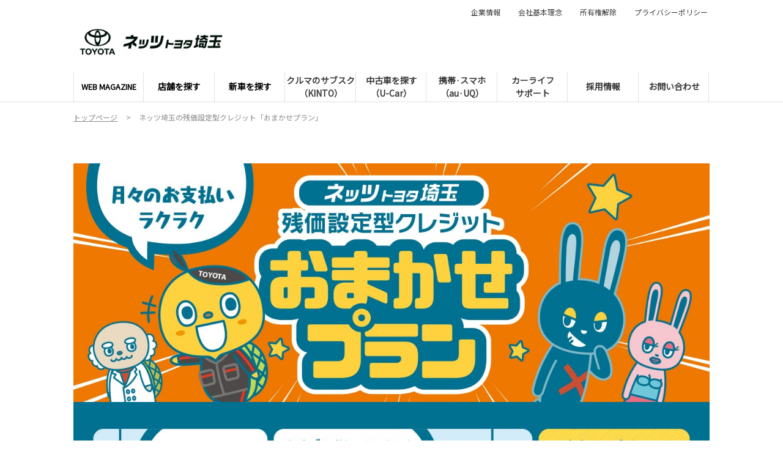

--- FILE ---
content_type: text/html; charset=UTF-8
request_url: https://saitama.netz-toyota-dealer.jp/omakase-plan
body_size: 8229
content:
<!DOCTYPE html>
<html lang="ja" class="theme-all">
<head>

	<meta charset="UTF-8">
	<meta http-equiv="X-UA-Compatible" content="IE=Edge">
	<meta name="viewport" content="width=device-width,initial-scale=1.0,minimum-scale=1.0,maximum-scale=1.0,user-scalable=no">
	<meta name="format-detection" content="telephone=no">
	<title>ネッツ埼玉の残価設定型クレジット「おまかせプラン」 | ネッツトヨタ埼玉</title>
	<meta name="keywords" content="ネッツトヨタ埼玉,残価設定型クレジット,月々のお支払い" />
	<meta name="description" content="ネッツ埼玉の残価設定型クレジット「おまかせプラン」なら月々のお支払いがラクになる！" />

	<meta property="og:title" content="ネッツ埼玉の残価設定型クレジット「おまかせプラン」 | ネッツトヨタ埼玉" />
	<meta property="og:url" content="https://saitama.netz-toyota-dealer.jp/omakase-plan" />
	<meta property="og:image" content="https://saitama.netz-toyota-dealer.jp/file/cms/43402/2891677/image.png" />
	<meta property="og:description" content="ネッツ埼玉の残価設定型クレジット「おまかせプラン」なら月々のお支払いがラクになる！" />
	<meta property="og:site_name" content="ネッツトヨタ埼玉株式会社" />
	<meta property="og:locale" content="ja_JP" />
	<meta property="og:type" content="website" />
	
	<link rel="shortcut icon" type="image/vnd.microsoft.icon" href="/file/cms/43402/2514574/image.jpg" />
	<link rel="apple-touch-icon" sizes="180x180" href="">
	<link rel="apple-touch-icon-precomposed" href="">
	<!-- android用 -->
	<link rel="icon"" href="">



	
		
	<script data-envid="production" data-host="saitama.netz-toyota-dealer.jp" data-check="" ></script>
		<script language="JavaScript">/* mapmaster api */</script>
		

	<link rel="stylesheet" href="/assets/a/main.css?ver=20250912">
	<link href='https://fonts.googleapis.com/css?family=Noto+Sans+JP&display=swap' rel='stylesheet' type='text/css'>
<style type="text/css">
	<!--
	.content {
			}
-->
</style>
<script type="text/javascript" src="/assets/a/main.js?ver=20250912"></script>
<style type="text/css">  
	.errormessage {
		font-size: 11px;
		border: 1px #2c9e56 solid;
		line-height: 1.5;
		color: #3c3c3c;
		background-color: #e8fff2;
		margin: 20px 80px 20px 80px;
		padding: 10px;
		font-family: "メイリオ", Meiryo, "ヒラギノ角ゴ Pro W3", "HIragino Kaku Gothic Pro W3", "HIragino Kaku Gothic Pro", Osaka, "ＭＳ Ｐゴシック", "MS P Gothic", sans-serif;
		word-wrap: break-word;
	}
	.vardump {
		font-size: 12px;
		border: 1px #ff9797 solid;
		line-height: 1.2;
		background-color: #edf9f8;
		border: 1px solid #3d83bb;
		margin: 20px 80px 20px 80px;
		padding: 10px;
		font-family: "メイリオ", Meiryo, "ヒラギノ角ゴ Pro W3", "HIragino Kaku Gothic Pro W3", "HIragino Kaku Gothic Pro", Osaka, "ＭＳ Ｐゴシック", "MS P Gothic", sans-serif;
		word-wrap: break-word;
	}
</style>


<script class="form-key "></script>


<script>
  var _ga_id_list = "UA-133857624-1";
</script>


  <!-- 計測タグ管理で登録されたタグ -->
  <!-- Global site tag (gtag.js) - Google Ads: 701331997 -->
<script async src="https://www.googletagmanager.com/gtag/js?id=AW-701331997"></script>
<script>
  window.dataLayer = window.dataLayer || [];
  function gtag(){dataLayer.push(arguments);}
  gtag('js', new Date());

  gtag('config', 'AW-701331997');
</script>


<script async src="https://s.yimg.jp/images/listing/tool/cv/ytag.js"></script>
<script>
window.yjDataLayer = window.yjDataLayer || [];
function ytag() { yjDataLayer.push(arguments); }
</script>

<meta name="facebook-domain-verification" content="aadz8wvx64kq65qzp60njjw6qdu8iq" />

<!-- Facebook Pixel Code -->
<script>
!function(f,b,e,v,n,t,s)
{if(f.fbq)return;n=f.fbq=function(){n.callMethod?
n.callMethod.apply(n,arguments):n.queue.push(arguments)};
if(!f._fbq)f._fbq=n;n.push=n;n.loaded=!0;n.version='2.0';
n.queue=[];t=b.createElement(e);t.async=!0;
t.src=v;s=b.getElementsByTagName(e)[0];
s.parentNode.insertBefore(t,s)}(window, document,'script',
'https://connect.facebook.net/en_US/fbevents.js');
fbq('init', '405740954367371');
fbq('track', 'PageView');
</script>
<noscript><img height="1" width="1" style="display:none"
src="https://www.facebook.com/tr?id=405740954367371&ev=PageView&noscript=1"
/></noscript>
<!-- End Facebook Pixel Code -->

<!-- Google Tag Manager -->
<script>(function(w,d,s,l,i){w[l]=w[l]||[];w[l].push({'gtm.start':
new Date().getTime(),event:'gtm.js'});var f=d.getElementsByTagName(s)[0],
j=d.createElement(s),dl=l!='dataLayer'?'&l='+l:'';j.async=true;j.src=
'https://www.googletagmanager.com/gtm.js?id='+i+dl;f.parentNode.insertBefore(j,f);
})(window,document,'script','dataLayer','GTM-PFPK9248');</script>
<!-- End Google Tag Manager -->
  <!-- ページ設定で登録されたタグ -->
  
  <!-- フォーム設定で登録されたタグ -->
  

  
  <script language="JavaScript" type="text/javascript" src="//onetag.tws.toyota.jp/onetag/head"></script>

  
  <!-- Google tag (gtag.js) -->
  <script async src="https://www.googletagmanager.com/gtag/js?id=UA-133857624-1"></script>
  <script>
    window.dataLayer = window.dataLayer || [];
    function gtag(){dataLayer.push(arguments);}
    gtag('js', new Date());
   gtag('config', 'UA-133857624-1');
    
  </script>
  <!-- Google tag (gtag.js) END-->
</head>

<body class="theme-1 bg-color-1 txt-color-5 fontfamily-id-1 43402-content" data-backtotop="3:0" data-backtotopfile=":">
	<div id="fb-root"></div>
	<div id="size-detect"></div>
	<div id="wrapper" class="wrapper">
					<header class="theme-1 fontfamily-id-1">

	<svg xmlns="http://www.w3.org/2000/svg" id="svg-set" class="svg-set">
		<symbol id="arrow-down" viewBox="0 0 11.316 7.062">
	    <path fill-rule="evenodd" d="M11.657,2.000 L6.000,7.657 L4.586,6.243 L4.586,6.243 L0.343,2.000 L1.757,0.586 L6.000,4.828 L10.243,0.586 L11.657,2.000 Z"/>
	  </symbol>

	</svg>
	<svg xmlns="http://www.w3.org/2000/svg" id="svg-set-plus" class="svg-set">
		<symbol id="plus" viewBox="0 0 12 12">
			<path d="M-1612,753v-5h-5v-2h5v-5h2v5h5v2h-5v5Z" transform="translate(1617 -741)"/>
		</symbol>
		<symbol id="minus" viewBox="0 0 12 2">
			<rect width="12" height="2"/>
		</symbol>
	</svg>

	<div id="header-container" class="chanel_n header-container  key-color-4-bg-1" 
		data-headergradientcolor="">
		<div class="header-border  key-color-4-text-5">

		</div>
		<div class="header-inner ">

			<div class="header-top">

				<div class="header-logo header-logo-position-1">
					<script>var header_data_test = {"main_area":{"position_id":1,"image":5214319,"image2":null},"sub_area":{"position_id":1,"type":"tel","image":{"image":0,"link":[]},"tel":[{"title":"","tel":""},{"title":"","tel":""}],"sp_tel_display_flg":0},"link":{"position_id":3,"item":[{"title":"\u4f01\u696d\u60c5\u5831","link":{"type":101,"unit_inserted_at":"","parameter":"","ga_action":"","ga_label":"","client_page_id":128466}},{"title":"\u4f1a\u793e\u57fa\u672c\u7406\u5ff5","link":{"type":101,"unit_inserted_at":"","parameter":"","ga_category":"","ga_action":"","ga_label":"","client_page_id":766107}},{"title":"\u6240\u6709\u6a29\u89e3\u9664","link":{"type":101,"unit_inserted_at":"","parameter":"","ga_action":"","ga_label":"","client_page_id":128463}},{"title":"\u30d7\u30e9\u30a4\u30d0\u30b7\u30fc\u30dd\u30ea\u30b7\u30fc","link":{"type":101,"unit_inserted_at":"","parameter":"","ga_action":"","ga_label":"","client_page_id":128464}}]},"menu":{"menu_notation":0},"globalnavi":{"version":1},"brand_logo":{"display_flg":0}};</script>
					<!-- ネッツ系 -->
																						
										<div class="header-logo-item header-logo-item-company">
													<a href="/"><img src="/file/cms/43402/5214319/image.png" alt="ns-ogp-image"></a>
											</div>
					<div class="header-logo-item header-logo-item-left-navi">
													<a href="/"><img src="/file/cms/43402/5214319/image.png" alt="ns-ogp-image"></a>
											</div>
				</div>





									<!-- $shop_tel_flg == 0 -->
					<!-- 店舗番号非表示（既存処理）-->
										<div data-clone="#header-sub-image-bottom,#header-sub-image-bottom-sp" class="header-sub-image header-sub-image-top header-sub-image-position-1 tel_icon--hide">
																		<div data-clone="#header-tel-modal"  class="header-tel">
																														<a data-galabel="サイトトップ_ヘッダー（）" href="tel:" class="header-tel-inner  key-color-1-bg-26  key-color-6-text-3">
															</a>
						
												</div>
																	</div>








				


								<div class="header-nav-button ">
					<div class="header-nav-button-inner">
						<div class="hover-button header-nav-button-item header-nav-button-item-0  key-color-2-bg-3" href="#"></div>
						<div class="hover-button header-nav-button-item header-nav-button-item-1  key-color-2-bg-3" href="#"></div>
						<div class="hover-button header-nav-button-item header-nav-button-item-2  key-color-2-bg-3" href="#"></div>
					</div>
									</div>
			</div>
						<!-- $version == 1 -->
			<!-- グロナビ　現行デザイン（２階層）-->
			<div class="header-bottom  key-color-4-text-5  version-1">
				<div class="header-bottom-inner">
					<nav class="header-global-nav">
						<ul>
							
														<li class="header-global-nav-item ">

								<a data-mouseenter="" class="hover-button clicktag  key-color-4-text-5"  href="https://nspark.jp/" target="_blank">

								<span class="header-global-nav-item-inner"><span class="header-global-nav-item-hover-item "></span><span class="header-global-nav-item-current-arrow "></span><span style="color:#000000;"><span style="font-size:90%;">WEB MAGAZINE</span></span><span class="hover-button header-global-nav-item-arrow  key-color-2-bg-3"><svg viewBox="0 0 11.316 7.062"><use xlink:href="#arrow-down"></use></svg></span></span><span class="header-global-nav-item-hover-item "></span></a>
								<div class="header-global-nav-item-child   key-color-4-bg-1">
									<div class="header-global-nav-item-child-container ">

										<div class="header-global-nav-item-child-border  key-color-4-text-5"></div>
										<div class="header-global-nav-item-child-inner ">

											<div class="header-global-nav-item-child-title  key-color-6-text-3">
												<span style="color:#000000;"><span style="font-size:90%;">WEB MAGAZINE</span></span>											</div>
											<div class="header-global-nav-item-child-list">
																								<div class="header-global-nav-item-child-item">
													<a class="hover-button  key-color-4-text-5 "  href="" target="_self">ネッツトヨタ埼玉がお送りする楽しいコンテンツ満載のWEBマガジン！旬な話題やおトクな情報をお届けします！</a>
												</div>
																							</div>
										</div>
									</div>

								</div>
								
								<span class="header-global-nav-item-border  key-color-4-text-5"></span>
							</li>
														
														<li class="header-global-nav-item ">

								<a data-mouseenter="" class="hover-button clicktag  key-color-4-text-5"  href="/shoplist" target="_self">

								<span class="header-global-nav-item-inner"><span class="header-global-nav-item-hover-item "></span><span class="header-global-nav-item-current-arrow "></span><span style="color:#000000;">店舗を探す</span><span class="hover-button header-global-nav-item-arrow  key-color-2-bg-3"><svg viewBox="0 0 11.316 7.062"><use xlink:href="#arrow-down"></use></svg></span></span><span class="header-global-nav-item-hover-item "></span></a>
								<div class="header-global-nav-item-child   key-color-4-bg-1">
									<div class="header-global-nav-item-child-container ">

										<div class="header-global-nav-item-child-border  key-color-4-text-5"></div>
										<div class="header-global-nav-item-child-inner ">

											<div class="header-global-nav-item-child-title  key-color-6-text-3">
												<span style="color:#000000;">店舗を探す</span>											</div>
											<div class="header-global-nav-item-child-list">
																								<div class="header-global-nav-item-child-item">
													<a class="hover-button  key-color-4-text-5 clicktag"  href="/shoplist/40" target="_self">新都心店</a>
												</div>
																								<div class="header-global-nav-item-child-item">
													<a class="hover-button  key-color-4-text-5 clicktag"  href="/shoplist/21" target="_self">大成店</a>
												</div>
																								<div class="header-global-nav-item-child-item">
													<a class="hover-button  key-color-4-text-5 clicktag"  href="/shoplist/65" target="_self">川口青木店</a>
												</div>
																								<div class="header-global-nav-item-child-item">
													<a class="hover-button  key-color-4-text-5 clicktag"  href="/shoplist/53" target="_self">川口坂下店</a>
												</div>
																								<div class="header-global-nav-item-child-item">
													<a class="hover-button  key-color-4-text-5 clicktag"  href="/shoplist/59" target="_self">戸田美女木店／ダイハツ戸田美女木</a>
												</div>
																								<div class="header-global-nav-item-child-item">
													<a class="hover-button  key-color-4-text-5 clicktag"  href="/shoplist/56" target="_self">浦和店</a>
												</div>
																								<div class="header-global-nav-item-child-item">
													<a class="hover-button  key-color-4-text-5 clicktag"  href="/shoplist/45" target="_self">東大宮バイパス店</a>
												</div>
																								<div class="header-global-nav-item-child-item">
													<a class="hover-button  key-color-4-text-5 clicktag"  href="/shoplist/42" target="_self">与野本町店</a>
												</div>
																								<div class="header-global-nav-item-child-item">
													<a class="hover-button  key-color-4-text-5 clicktag"  href="/shoplist/64" target="_self">草加店</a>
												</div>
																								<div class="header-global-nav-item-child-item">
													<a class="hover-button  key-color-4-text-5 clicktag"  href="/shoplist/63" target="_self">八潮店</a>
												</div>
																								<div class="header-global-nav-item-child-item">
													<a class="hover-button  key-color-4-text-5 clicktag"  href="/shoplist/60" target="_self">新三郷店</a>
												</div>
																								<div class="header-global-nav-item-child-item">
													<a class="hover-button  key-color-4-text-5 clicktag"  href="/shoplist/52" target="_self">越谷北店</a>
												</div>
																								<div class="header-global-nav-item-child-item">
													<a class="hover-button  key-color-4-text-5 clicktag"  href="/shoplist/66" target="_self">イオンレイクタウン店</a>
												</div>
																								<div class="header-global-nav-item-child-item">
													<a class="hover-button  key-color-4-text-5 clicktag"  href="/shoplist/57" target="_self">春日部店</a>
												</div>
																								<div class="header-global-nav-item-child-item">
													<a class="hover-button  key-color-4-text-5 clicktag"  href="/shoplist/61" target="_self">久喜インター店</a>
												</div>
																								<div class="header-global-nav-item-child-item">
													<a class="hover-button  key-color-4-text-5 clicktag"  href="/shoplist/34" target="_self">羽生店</a>
												</div>
																								<div class="header-global-nav-item-child-item">
													<a class="hover-button  key-color-4-text-5 clicktag"  href="/shoplist/38" target="_self">川越店</a>
												</div>
																								<div class="header-global-nav-item-child-item">
													<a class="hover-button  key-color-4-text-5 clicktag"  href="/shoplist/23" target="_self">霞ヶ関店</a>
												</div>
																								<div class="header-global-nav-item-child-item">
													<a class="hover-button  key-color-4-text-5 clicktag"  href="/shoplist/41" target="_self">狭山台店</a>
												</div>
																								<div class="header-global-nav-item-child-item">
													<a class="hover-button  key-color-4-text-5 clicktag"  href="/shoplist/30" target="_self">狭山店</a>
												</div>
																								<div class="header-global-nav-item-child-item">
													<a class="hover-button  key-color-4-text-5 clicktag"  href="/shoplist/36" target="_self">鶴ヶ島店</a>
												</div>
																								<div class="header-global-nav-item-child-item">
													<a class="hover-button  key-color-4-text-5 clicktag"  href="/shoplist/33" target="_self">朝霞泉水店</a>
												</div>
																								<div class="header-global-nav-item-child-item">
													<a class="hover-button  key-color-4-text-5 clicktag"  href="/shoplist/44" target="_self">新座店</a>
												</div>
																								<div class="header-global-nav-item-child-item">
													<a class="hover-button  key-color-4-text-5 clicktag"  href="/shoplist/50" target="_self">みずほ台店</a>
												</div>
																								<div class="header-global-nav-item-child-item">
													<a class="hover-button  key-color-4-text-5 clicktag"  href="/shoplist/31" target="_self">富士見店</a>
												</div>
																								<div class="header-global-nav-item-child-item">
													<a class="hover-button  key-color-4-text-5 clicktag"  href="/shoplist/28" target="_self">東松山店</a>
												</div>
																								<div class="header-global-nav-item-child-item">
													<a class="hover-button  key-color-4-text-5 clicktag"  href="/shoplist/46" target="_self">藤沢店</a>
												</div>
																								<div class="header-global-nav-item-child-item">
													<a class="hover-button  key-color-4-text-5 clicktag"  href="/shoplist/22" target="_self">熊谷店</a>
												</div>
																								<div class="header-global-nav-item-child-item">
													<a class="hover-button  key-color-4-text-5 clicktag"  href="/shoplist/26" target="_self">所沢店</a>
												</div>
																								<div class="header-global-nav-item-child-item">
													<a class="hover-button  key-color-4-text-5 clicktag"  href="/shoplist/54" target="_self">行田吹上店</a>
												</div>
																								<div class="header-global-nav-item-child-item">
													<a class="hover-button  key-color-4-text-5 clicktag"  href="/shoplist/43" target="_self">行田向町店</a>
												</div>
																								<div class="header-global-nav-item-child-item">
													<a class="hover-button  key-color-4-text-5 clicktag"  href="/shoplist/27" target="_self">秩父店</a>
												</div>
																								<div class="header-global-nav-item-child-item">
													<a class="hover-button  key-color-4-text-5 clicktag"  href="/shoplist/29" target="_self">上尾店</a>
												</div>
																								<div class="header-global-nav-item-child-item">
													<a class="hover-button  key-color-4-text-5 clicktag"  href="/shoplist/25" target="_self">桶川店</a>
												</div>
																								<div class="header-global-nav-item-child-item">
													<a class="hover-button  key-color-4-text-5 clicktag"  href="/shoplist/35" target="_self">上柴店</a>
												</div>
																								<div class="header-global-nav-item-child-item">
													<a class="hover-button  key-color-4-text-5 clicktag"  href="/shoplist/32" target="_self">本庄店</a>
												</div>
																								<div class="header-global-nav-item-child-item">
													<a class="hover-button  key-color-4-text-5 clicktag"  href="/shoplist/70" target="_self">北本マイカーセンター</a>
												</div>
																								<div class="header-global-nav-item-child-item">
													<a class="hover-button  key-color-4-text-5 clicktag"  href="/shoplist/71" target="_self">鶴ヶ島マイカーセンター</a>
												</div>
																								<div class="header-global-nav-item-child-item">
													<a class="hover-button  key-color-4-text-5 clicktag"  href="/shoplist/72" target="_self">熊谷マイカーセンター</a>
												</div>
																								<div class="header-global-nav-item-child-item">
													<a class="hover-button  key-color-4-text-5 clicktag"  href="/shoplist/73" target="_self">富士見マイカーセンター</a>
												</div>
																								<div class="header-global-nav-item-child-item">
													<a class="hover-button  key-color-4-text-5 clicktag"  href="/shoplist/74" target="_self">新三郷マイカーセンター</a>
												</div>
																								<div class="header-global-nav-item-child-item">
													<a class="hover-button  key-color-4-text-5 clicktag"  href="/shoplist/75" target="_self">春日部マイカーセンター</a>
												</div>
																								<div class="header-global-nav-item-child-item">
													<a class="hover-button  key-color-4-text-5 clicktag"  href="/shoplist/85" target="_self">ａｕショップ北本</a>
												</div>
																								<div class="header-global-nav-item-child-item">
													<a class="hover-button  key-color-4-text-5 clicktag"  href="/shoplist/lexus_ageo" target="_self">レクサス上尾</a>
												</div>
																							</div>
										</div>
									</div>

								</div>
								
								<span class="header-global-nav-item-border  key-color-4-text-5"></span>
							</li>
														
														<li class="header-global-nav-item ">

								<a data-mouseenter="" class="hover-button clicktag  key-color-4-text-5"  href="/lineup" target="_self">

								<span class="header-global-nav-item-inner"><span class="header-global-nav-item-hover-item "></span><span class="header-global-nav-item-current-arrow "></span><span style="color:#000000;">新車を探す</span><span class="hover-button header-global-nav-item-arrow  key-color-2-bg-3"><svg viewBox="0 0 11.316 7.062"><use xlink:href="#arrow-down"></use></svg></span></span><span class="header-global-nav-item-hover-item "></span></a>
								<div class="header-global-nav-item-child   key-color-4-bg-1">
									<div class="header-global-nav-item-child-container ">

										<div class="header-global-nav-item-child-border  key-color-4-text-5"></div>
										<div class="header-global-nav-item-child-inner ">

											<div class="header-global-nav-item-child-title  key-color-6-text-3">
												<span style="color:#000000;">新車を探す</span>											</div>
											<div class="header-global-nav-item-child-list">
																								<div class="header-global-nav-item-child-item">
													<a class="hover-button  key-color-4-text-5 clicktag"  href="/lineup/aqua" target="_self">アクア</a>
												</div>
																								<div class="header-global-nav-item-child-item">
													<a class="hover-button  key-color-4-text-5 clicktag"  href="https://saitama.netz-toyota-dealer.jp/lineup/alphard" target="_self">アルファード&nbsp;</a>
												</div>
																								<div class="header-global-nav-item-child-item">
													<a class="hover-button  key-color-4-text-5 clicktag"  href="https://saitama.netz-toyota-dealer.jp/lineup/vellfire" target="_self">ヴェルファイア</a>
												</div>
																								<div class="header-global-nav-item-child-item">
													<a class="hover-button  key-color-4-text-5 clicktag"  href="/lineup/voxy" target="_self">ヴォクシー</a>
												</div>
																								<div class="header-global-nav-item-child-item">
													<a class="hover-button  key-color-4-text-5 clicktag"  href="/lineup/corolla" target="_self">カローラ</a>
												</div>
																								<div class="header-global-nav-item-child-item">
													<a class="hover-button  key-color-4-text-5 clicktag"  href="/lineup/corollacross" target="_self">カローラ クロス</a>
												</div>
																								<div class="header-global-nav-item-child-item">
													<a class="hover-button  key-color-4-text-5 clicktag"  href="/lineup/corollasport" target="_self">カローラ スポーツ</a>
												</div>
																								<div class="header-global-nav-item-child-item">
													<a class="hover-button  key-color-4-text-5 clicktag"  href="/lineup/corollatouring" target="_self">カローラ ツーリング</a>
												</div>
																								<div class="header-global-nav-item-child-item">
													<a class="hover-button  key-color-4-text-5 clicktag"  href="/lineup/crown" target="_self">クラウン</a>
												</div>
																								<div class="header-global-nav-item-child-item">
													<a class="hover-button  key-color-4-text-5 clicktag"  href="/lineup/crownestate" target="_self">クラウン（エステート）</a>
												</div>
																								<div class="header-global-nav-item-child-item">
													<a class="hover-button  key-color-4-text-5 clicktag"  href="/lineup/crowncrossover" target="_self">クラウン（クロスオーバー）</a>
												</div>
																								<div class="header-global-nav-item-child-item">
													<a class="hover-button  key-color-4-text-5 clicktag"  href="/lineup/crownsport" target="_self">クラウン（スポーツ）</a>
												</div>
																								<div class="header-global-nav-item-child-item">
													<a class="hover-button  key-color-4-text-5 clicktag"  href="/lineup/copen" target="_self">コペンGR SPORT</a>
												</div>
																								<div class="header-global-nav-item-child-item">
													<a class="hover-button  key-color-4-text-5 clicktag"  href="/lineup/sienta" target="_self">シエンタ</a>
												</div>
																								<div class="header-global-nav-item-child-item">
													<a class="hover-button  key-color-4-text-5 clicktag"  href="/lineup/supra" target="_self">スープラ</a>
												</div>
																								<div class="header-global-nav-item-child-item">
													<a class="hover-button  key-color-4-text-5 clicktag"  href="/lineup/noah" target="_self">ノア</a>
												</div>
																								<div class="header-global-nav-item-child-item">
													<a class="hover-button  key-color-4-text-5 clicktag"  href="/lineup/hiacevan" target="_self">ハイエース バン</a>
												</div>
																								<div class="header-global-nav-item-child-item">
													<a class="hover-button  key-color-4-text-5 clicktag"  href="/lineup/hiacewagon" target="_self">ハイエース ワゴン</a>
												</div>
																								<div class="header-global-nav-item-child-item">
													<a class="hover-button  key-color-4-text-5 clicktag"  href="/lineup/hilux" target="_self">ハイラックス</a>
												</div>
																								<div class="header-global-nav-item-child-item">
													<a class="hover-button  key-color-4-text-5 clicktag"  href="/lineup/harrier" target="_self">ハリアー</a>
												</div>
																								<div class="header-global-nav-item-child-item">
													<a class="hover-button  key-color-4-text-5 clicktag"  href="/lineup/pixisepoch" target="_self">ピクシス エポック</a>
												</div>
																								<div class="header-global-nav-item-child-item">
													<a class="hover-button  key-color-4-text-5 clicktag"  href="/lineup/pixistruck" target="_self">ピクシス トラック</a>
												</div>
																								<div class="header-global-nav-item-child-item">
													<a class="hover-button  key-color-4-text-5 clicktag"  href="/lineup/pixisvan" target="_self">ピクシス バン</a>
												</div>
																								<div class="header-global-nav-item-child-item">
													<a class="hover-button  key-color-4-text-5 clicktag"  href="/lineup/prius" target="_self">プリウス</a>
												</div>
																								<div class="header-global-nav-item-child-item">
													<a class="hover-button  key-color-4-text-5 clicktag"  href="/lineup/probox" target="_self">プロボックス</a>
												</div>
																								<div class="header-global-nav-item-child-item">
													<a class="hover-button  key-color-4-text-5 clicktag"  href="/lineup/yaris" target="_self">ヤリス</a>
												</div>
																								<div class="header-global-nav-item-child-item">
													<a class="hover-button  key-color-4-text-5 clicktag"  href="/lineup/yariscross" target="_self">ヤリス クロス</a>
												</div>
																								<div class="header-global-nav-item-child-item">
													<a class="hover-button  key-color-4-text-5 clicktag"  href="/lineup/raize" target="_self">ライズ</a>
												</div>
																								<div class="header-global-nav-item-child-item">
													<a class="hover-button  key-color-4-text-5 clicktag"  href="/lineup/landcruiser70" target="_self">ランドクルーザー&quot;70&quot;</a>
												</div>
																								<div class="header-global-nav-item-child-item">
													<a class="hover-button  key-color-4-text-5 clicktag"  href="/lineup/landcruiser250" target="_self">ランドクルーザー&quot;250&quot;</a>
												</div>
																								<div class="header-global-nav-item-child-item">
													<a class="hover-button  key-color-4-text-5 clicktag"  href="/lineup/landcruiser300" target="_self">ランドクルーザー&quot;300&quot;</a>
												</div>
																								<div class="header-global-nav-item-child-item">
													<a class="hover-button  key-color-4-text-5 clicktag"  href="/lineup/roomy" target="_self">ルーミー</a>
												</div>
																								<div class="header-global-nav-item-child-item">
													<a class="hover-button  key-color-4-text-5 clicktag"  href="/lineup/bz4x" target="_self">bZ4X</a>
												</div>
																								<div class="header-global-nav-item-child-item">
													<a class="hover-button  key-color-4-text-5 clicktag"  href="/lineup/grcorolla" target="_self">GRカローラ</a>
												</div>
																								<div class="header-global-nav-item-child-item">
													<a class="hover-button  key-color-4-text-5 clicktag"  href="/lineup/gryaris" target="_self">GRヤリス</a>
												</div>
																								<div class="header-global-nav-item-child-item">
													<a class="hover-button  key-color-4-text-5 clicktag"  href="/lineup/gr86" target="_self">GR86</a>
												</div>
																								<div class="header-global-nav-item-child-item">
													<a class="hover-button  key-color-4-text-5 clicktag"  href="/lineup/mirai" target="_self">MIRAI&nbsp;</a>
												</div>
																								<div class="header-global-nav-item-child-item">
													<a class="hover-button  key-color-4-text-5 clicktag"  href="/lineup/rav4" target="_self">RAV4</a>
												</div>
																							</div>
										</div>
									</div>

								</div>
								
								<span class="header-global-nav-item-border  key-color-4-text-5"></span>
							</li>
														
														<li class="header-global-nav-item ">

								<a data-mouseenter="" class="hover-button clicktag  key-color-4-text-5"  href="https://kinto-jp.com/customer/landing/dealer?code=43402&lat=35.92531987303653&lng=139.6149748275603" target="_blank">

								<span class="header-global-nav-item-inner"><span class="header-global-nav-item-hover-item "></span><span class="header-global-nav-item-current-arrow "></span><span style="font-size:100%;">クルマのサブスク<br />
（KINTO）</span><span class="hover-button header-global-nav-item-arrow  key-color-2-bg-3"><svg viewBox="0 0 11.316 7.062"><use xlink:href="#arrow-down"></use></svg></span></span><span class="header-global-nav-item-hover-item "></span></a>
								<div class="header-global-nav-item-child   key-color-4-bg-1">
									<div class="header-global-nav-item-child-container ">

										<div class="header-global-nav-item-child-border  key-color-4-text-5"></div>
										<div class="header-global-nav-item-child-inner ">

											<div class="header-global-nav-item-child-title  key-color-6-text-3">
												<span style="font-size:100%;">クルマのサブスク<br />
（KINTO）</span>											</div>
											<div class="header-global-nav-item-child-list">
																							</div>
										</div>
									</div>

								</div>
								
								<span class="header-global-nav-item-border  key-color-4-text-5"></span>
							</li>
														
														<li class="header-global-nav-item ">

								<a data-mouseenter="" class="hover-button clicktag  key-color-4-text-5"  href="/u-car" target="_self">

								<span class="header-global-nav-item-inner"><span class="header-global-nav-item-hover-item "></span><span class="header-global-nav-item-current-arrow "></span>中古車を探す<br />
（U-Car）<span class="hover-button header-global-nav-item-arrow  key-color-2-bg-3"><svg viewBox="0 0 11.316 7.062"><use xlink:href="#arrow-down"></use></svg></span></span><span class="header-global-nav-item-hover-item "></span></a>
								<div class="header-global-nav-item-child   key-color-4-bg-1">
									<div class="header-global-nav-item-child-container ">

										<div class="header-global-nav-item-child-border  key-color-4-text-5"></div>
										<div class="header-global-nav-item-child-inner ">

											<div class="header-global-nav-item-child-title  key-color-6-text-3">
												中古車を探す<br />
（U-Car）											</div>
											<div class="header-global-nav-item-child-list">
																								<div class="header-global-nav-item-child-item">
													<a class="hover-button  key-color-4-text-5 "  href="" target="_self">ネッツトヨタ埼玉の在庫情報や店舗情報が満載。在庫を豊富に取り揃えております。<br />
&nbsp;</a>
												</div>
																							</div>
										</div>
									</div>

								</div>
								
								<span class="header-global-nav-item-border  key-color-4-text-5"></span>
							</li>
														
														<li class="header-global-nav-item ">

								<a data-mouseenter="" class="hover-button clicktag  key-color-4-text-5"  href="/smartphone202003" target="_self">

								<span class="header-global-nav-item-inner"><span class="header-global-nav-item-hover-item "></span><span class="header-global-nav-item-current-arrow "></span>携帯&middot;スマホ<br />
（au&middot;UQ）<span class="hover-button header-global-nav-item-arrow  key-color-2-bg-3"><svg viewBox="0 0 11.316 7.062"><use xlink:href="#arrow-down"></use></svg></span></span><span class="header-global-nav-item-hover-item "></span></a>
								<div class="header-global-nav-item-child   key-color-4-bg-1">
									<div class="header-global-nav-item-child-container ">

										<div class="header-global-nav-item-child-border  key-color-4-text-5"></div>
										<div class="header-global-nav-item-child-inner ">

											<div class="header-global-nav-item-child-title  key-color-6-text-3">
												携帯&middot;スマホ<br />
（au&middot;UQ）											</div>
											<div class="header-global-nav-item-child-list">
																								<div class="header-global-nav-item-child-item">
													<a class="hover-button  key-color-4-text-5 clicktag"  href="/smartphone202003/au-netz-saitama" target="_self">ネッツ埼玉でauを買う4つのメリット</a>
												</div>
																							</div>
										</div>
									</div>

								</div>
								
								<span class="header-global-nav-item-border  key-color-4-text-5"></span>
							</li>
														
														<li class="header-global-nav-item ">

								<a data-mouseenter="" class="hover-button clicktag  key-color-4-text-5"  href="/carlifesupport" target="_self">

								<span class="header-global-nav-item-inner"><span class="header-global-nav-item-hover-item "></span><span class="header-global-nav-item-current-arrow "></span>カーライフ<br />
サポート<span class="hover-button header-global-nav-item-arrow  key-color-2-bg-3"><svg viewBox="0 0 11.316 7.062"><use xlink:href="#arrow-down"></use></svg></span></span><span class="header-global-nav-item-hover-item "></span></a>
								<div class="header-global-nav-item-child   key-color-4-bg-1">
									<div class="header-global-nav-item-child-container ">

										<div class="header-global-nav-item-child-border  key-color-4-text-5"></div>
										<div class="header-global-nav-item-child-inner ">

											<div class="header-global-nav-item-child-title  key-color-6-text-3">
												カーライフ<br />
サポート											</div>
											<div class="header-global-nav-item-child-list">
																								<div class="header-global-nav-item-child-item">
													<a class="hover-button  key-color-4-text-5 clicktag"  href="/afterservice/inspection" target="_self">車検・メンテナンス等</a>
												</div>
																								<div class="header-global-nav-item-child-item">
													<a class="hover-button  key-color-4-text-5 clicktag"  href="/mainte" target="_self">入庫予約</a>
												</div>
																								<div class="header-global-nav-item-child-item">
													<a class="hover-button  key-color-4-text-5 clicktag"  href="/carlifesupport/ts-cubic-card" target="_self">お得なカードを作りたい</a>
												</div>
																								<div class="header-global-nav-item-child-item">
													<a class="hover-button  key-color-4-text-5 clicktag"  href="/carlifesupport/jafmember" target="_self">JAFの会員になりたい</a>
												</div>
																							</div>
										</div>
									</div>

								</div>
								
								<span class="header-global-nav-item-border  key-color-4-text-5"></span>
							</li>
														
														<li class="header-global-nav-item ">

								<a data-mouseenter="" class="hover-button clicktag  key-color-4-text-5"  href="/recruit" target="_self">

								<span class="header-global-nav-item-inner"><span class="header-global-nav-item-hover-item "></span><span class="header-global-nav-item-current-arrow "></span>採用情報<span class="hover-button header-global-nav-item-arrow  key-color-2-bg-3"><svg viewBox="0 0 11.316 7.062"><use xlink:href="#arrow-down"></use></svg></span></span><span class="header-global-nav-item-hover-item "></span></a>
								<div class="header-global-nav-item-child   key-color-4-bg-1">
									<div class="header-global-nav-item-child-container ">

										<div class="header-global-nav-item-child-border  key-color-4-text-5"></div>
										<div class="header-global-nav-item-child-inner ">

											<div class="header-global-nav-item-child-title  key-color-6-text-3">
												採用情報											</div>
											<div class="header-global-nav-item-child-list">
																								<div class="header-global-nav-item-child-item">
													<a class="hover-button  key-color-4-text-5 clicktag"  href="/recruit/new-graduate-recruit" target="_self">新卒採用情報（営業職・事務職・ショールームスタッフ）</a>
												</div>
																								<div class="header-global-nav-item-child-item">
													<a class="hover-button  key-color-4-text-5 clicktag"  href="/recruit/new-engineer-recruit" target="_self">新卒採用情報（サービス職）</a>
												</div>
																								<div class="header-global-nav-item-child-item">
													<a class="hover-button  key-color-4-text-5 clicktag"  href="/recruit/mid-sales-recruit" target="_self">中途採用情報（営業職）</a>
												</div>
																								<div class="header-global-nav-item-child-item">
													<a class="hover-button  key-color-4-text-5 clicktag"  href="/recruit/mid-engineer-recruit" target="_self">中途採用情報（サービス職）</a>
												</div>
																							</div>
										</div>
									</div>

								</div>
								
								<span class="header-global-nav-item-border  key-color-4-text-5"></span>
							</li>
														
														<li class="header-global-nav-item ">

								<a data-mouseenter="" class="hover-button clicktag  key-color-4-text-5"  href="/all-contacts" target="_self">

								<span class="header-global-nav-item-inner"><span class="header-global-nav-item-hover-item "></span><span class="header-global-nav-item-current-arrow "></span>お問い合わせ<span class="hover-button header-global-nav-item-arrow  key-color-2-bg-3"><svg viewBox="0 0 11.316 7.062"><use xlink:href="#arrow-down"></use></svg></span></span><span class="header-global-nav-item-hover-item "></span></a>
								<div class="header-global-nav-item-child   key-color-4-bg-1">
									<div class="header-global-nav-item-child-container ">

										<div class="header-global-nav-item-child-border  key-color-4-text-5"></div>
										<div class="header-global-nav-item-child-inner ">

											<div class="header-global-nav-item-child-title  key-color-6-text-3">
												お問い合わせ											</div>
											<div class="header-global-nav-item-child-list">
																							</div>
										</div>
									</div>

								</div>
								
								<span class="header-global-nav-item-border  key-color-4-text-5"></span>
							</li>
														
						</ul>
					</nav>
					<nav class="header-subnav header-subnav-position-3">
								<ul>
					
						<li class="header-subnav-item header-subnav-item-1 ">
							<a target="_self" class="hover-button  key-color-4-text-5 clicktag"  href="/corporate">企業情報<div class="header-subnav-item-link "></div></a>
						</li>
					
						<li class="header-subnav-item header-subnav-item-1 ">
							<a target="_self" class="hover-button  key-color-4-text-5 clicktag"  href="/corporate/corporatephilosophy">会社基本理念<div class="header-subnav-item-link "></div></a>
						</li>
					
						<li class="header-subnav-item header-subnav-item-1 ">
							<a target="_self" class="hover-button  key-color-4-text-5 clicktag"  href="/corporate/ownership">所有権解除<div class="header-subnav-item-link "></div></a>
						</li>
					
						<li class="header-subnav-item header-subnav-item-1 ">
							<a target="_self" class="hover-button  key-color-4-text-5 clicktag"  href="/corporate/privacy">プライバシーポリシー<div class="header-subnav-item-link "></div></a>
						</li>
									</ul>
							</nav>
														</div>
			</div>
						<div id="header-sub-image-bottom" class="header-sub-image header-sub-image-bottom">

			</div>
		</div>
	</div>

	<div class="header-tel-modal">
		<div class="header-tel-modal-bg"></div>
		<div class="header-tel-modal-inner-wrap">
			<div class="header-tel-modal-inner  key-color-4-bg-1" id="header-tel-modal"></div>
		</div>
	</div>
</header>
				<div id="container" class="container ">
			<div id="content" class="content" >
												<div id="u20210129132648" class="unit-wrapper bg-color-0 txt-color-5 fontfamily-id-1 unit-margin-1 modal-on unit-margin-50px" style="" data-unitname="330" >
					<div class="unit-base">
	<div class="topic-path">
	
		<nav id="breadList">
			<ol itemscope itemtype="http://schema.org/BreadcrumbList">
					<li itemprop="itemListElement" itemscope itemtype="http://schema.org/ListItem" class="">
								<a itemprop="item" href="/">
								<span itemprop="name">トップページ</span>
				<meta itemprop="position" content="1" />
								</a>
							</li>
					<li itemprop="itemListElement" itemscope itemtype="http://schema.org/ListItem" class="arrow-word">
								<span itemprop="name">ネッツ埼玉の残価設定型クレジット「おまかせプラン」</span>
				<meta itemprop="position" content="2" />
							</li>
				</ol>
		</nav>
	</div>
</div>				</div> <!-- unit-wrapper-->
								<div id="u20210129132909" class="unit-wrapper bg-color-0 txt-color-5 fontfamily-id-1 unit-margin-0 modal-on " style="" data-unitname="530" >
					<div class="unit-base ">
  <div class="image-0001 ">
    <div class="image-0001__item  ">

            
            <img class="auto-noimage-3-2 device-image image-change delayload " style="max-width: none" src="/assets/a/images/common/spaceimage.png" data-pc="/file/cms/43402/3833667/image.jpg" data-sp="/file/cms/43402/3833667/image.jpg" alt="残価設定型クレジット,おまかせプラン" data-pc-alt="残価設定型クレジット,おまかせプラン" data-sp-alt="残価設定型クレジット,おまかせプラン" onerror="javascript:markNoimage(this);">
          </div>
  </div>
</div>
<!-- /unit-base -->				</div> <!-- unit-wrapper-->
								<div id="u20210309132252" class="unit-wrapper bg-color-0 txt-color-5 fontfamily-id-1 unit-margin-0 modal-on " style="" data-unitname="530" >
					<div class="unit-base ">
  <div class="image-0001 ">
    <div class="image-0001__item  ">

            
            <img class="auto-noimage-3-2 device-image image-change delayload " style="max-width: none" src="/assets/a/images/common/spaceimage.png" data-pc="/file/cms/43402/3833673/image.jpg" data-sp="/file/cms/43402/3833673/image.jpg" alt="残価設定型クレジット,おまかせプラン" data-pc-alt="残価設定型クレジット,おまかせプラン" data-sp-alt="残価設定型クレジット,おまかせプラン" onerror="javascript:markNoimage(this);">
          </div>
  </div>
</div>
<!-- /unit-base -->				</div> <!-- unit-wrapper-->
								<div id="u20210129133018" class="unit-wrapper bg-color-0 txt-color-5 fontfamily-id-1 unit-margin-0 modal-on " style="" data-unitname="530" >
					<div class="unit-base ">
  <div class="image-0001 ">
    <div class="image-0001__item  ">

            
            <img class="auto-noimage-3-2 device-image image-change delayload " style="max-width: none" src="/assets/a/images/common/spaceimage.png" data-pc="/file/cms/43402/4400620/image.jpg" data-sp="/file/cms/43402/4400620/image.jpg" alt="おまかせプラン" data-pc-alt="おまかせプラン" data-sp-alt="おまかせプラン" onerror="javascript:markNoimage(this);">
          </div>
  </div>
</div>
<!-- /unit-base -->				</div> <!-- unit-wrapper-->
								<div id="u20220930132828" class="unit-wrapper bg-color-0 txt-color-5 fontfamily-id-1 unit-margin-1 modal-on unit-margin-50px" style="" data-unitname="530" >
					<div class="unit-base ">
  <div class="image-0001 ">
    <div class="image-0001__item  ">

            
            <img class="auto-noimage-3-2 device-image image-change delayload " style="max-width: none" src="/assets/a/images/common/spaceimage.png" data-pc="/file/cms/43402/4400624/image.jpg" data-sp="/file/cms/43402/4400624/image.jpg" alt="おまかせプラン,5.5%" data-pc-alt="おまかせプラン,5.5%" data-sp-alt="おまかせプラン,5.5%" onerror="javascript:markNoimage(this);">
          </div>
  </div>
</div>
<!-- /unit-base -->				</div> <!-- unit-wrapper-->
								<div id="u20210129133120" class="unit-wrapper bg-color-0 txt-color-5 fontfamily-id-1 unit-margin-0 modal-on " style="" data-unitname="500" >
					<div class="unit-base margin margin-item3" style="">
</div>
				</div> <!-- unit-wrapper-->
								<div id="u20210309114410" class="unit-wrapper bg-color-0 txt-color-5 fontfamily-id-1 unit-margin-1 modal-on unit-margin-50px" style="" data-unitname="100" >
					<div class="unit-base">
  <div class="copy-0002">
    <div class="ww-text copy-0002__column">
      <style type="text/css">.image-0001__item img {
	border-radius: 0!important;
	-moz-border-radius: 0!important;
	-webkit-border-radius: 0!important;
	-o-border-radius: 0!important;
	-ms-border-radius: 0!important;
}
</style>
    </div>
  </div>
</div>				</div> <!-- unit-wrapper-->
							</div>			<!-- content-->

			<!-- conversion-->
				
			<div class="return-top-button" style="display:none;"><img src="/assets/a/images/solo-button/returnTopButton.png" ></div>		
						<!-- footer-->
				<footer class="theme-1 bg-color-5 txt-color-1 fontfamily-id-1" data-gtmkey="GTM-KH9MBMF" data-onetaggtmkey="GTM-PKMC2F" data-ch="_n" data-ga="UA-133857624-1" data-preview="" >
<div class="unit-base unit-base-full occ-footer bg-color-5 txt-color-1">
	<div class="occ-footer-wrapper">
						<div class="occ-footer-sitemap">
					<!-- occ-footer-sitemap-list -->
						<ul class="occ-footer-sns occ-footer-sns-3">
					<li><a href="https://www.instagram.com/netztoyotasaitama/"><img src="/assets/a/images/footer/icn_instagram.png?20231113" alt="instagram"></a></li>
					<li><a href="https://page.line.me/pyh8556s"><img src="/assets/a/images/footer/icn_line.png?20231113" alt="line"></a></li>
																							</ul>
								</div>

		<!-- footer-sitemap -->
		<div class="occ-footer-bottom">
						
						<div class="occ-footer-copy-wrapper">
			<span class="occ-footer-copy occ-footer-copy-3">2018 NETZ TOYOTA SAITAMA CO., LTD.All Rights Reserved. </span>
			<span class="occ-footer-permission occ-footer-permission-1 occ-footer-permission-3-1">埼玉県公安委員会 第431060000742号</span>
			</div>
		</div>
	</div>
</div>
</footer>

					</div> <!-- container-->				
	</div>  <!-- wrapper-->
<!-- Google Tag Manager -->
<script class="_n"></script>
<script type="text/javascript" src="//tm.r-ad.ne.jp/118/ra073029000.js" charset="utf-8"></script>		

<script async>
ytag({
  "type":"yjad_retargeting",
  "config":{
    "yahoo_retargeting_id": "JXCW2C1H49",
    "yahoo_retargeting_label": "",
    "yahoo_retargeting_page_type": "",
    "yahoo_retargeting_items":[
      {item_id: 'i1', category_id: '', price: '', quantity: ''},
      {item_id: 'i2', category_id: '', price: '', quantity: ''},
      {item_id: 'i3', category_id: '', price: '', quantity: ''}
    ]
  }
});
</script>

<!-- Google Tag Manager (noscript) -->
<noscript><iframe src="https://www.googletagmanager.com/ns.html?id=GTM-PFPK9248"
height="0" width="0" style="display:none;visibility:hidden"></iframe></noscript>
<!-- End Google Tag Manager (noscript) -->
<script>(function(w,d,s,l,i){w[l]=w[l]||[];w[l].push({'gtm.start':new Date().getTime(),event:'gtm.js'});var f=d.getElementsByTagName(s)[0],j=d.createElement(s),dl=l!='dataLayer'?'&l='+l:'';j.async=true;j.src='//www.googletagmanager.com/gtm.js?id='+i+dl;f.parentNode.insertBefore(j,f);})(window,document,'script','dataLayer','GTM-KH9MBMF');</script>
<noscript><iframe src="//www.googletagmanager.com/ns.html?id=GTM-PKMC2F" height="0" width="0" style="display:none;visibility:hidden"></iframe></noscript>
<script>(function(w,d,s,l,i){w[l]=w[l]||[];w[l].push({'gtm.start':new Date().getTime(),event:'gtm.js'});var f=d.getElementsByTagName(s)[0],j=d.createElement(s),dl=l!='dataLayer'?'&l='+l:'';j.async=true;j.src='//www.googletagmanager.com/gtm.js?id='+i+dl;f.parentNode.insertBefore(j,f);})(window,document,'script','dataLayer','GTM-PKMC2F');</script>
<!-- End Google Tag Manager -->

<script language="JavaScript" type="text/javascript" src="//onetag.tws.toyota.jp/onetag/body"></script>
</body>
</html>


--- FILE ---
content_type: text/javascript; charset=utf-8
request_url: https://tm.r-ad.ne.jp/cv?k=&k2=&h=saitama.netz-toyota-dealer.jp&s=1&p=%2Fomakase-plan&r=none&t=%E3%83%8D%E3%83%83%E3%83%84%E5%9F%BC%E7%8E%89%E3%81%AE%E6%AE%8B%E4%BE%A1%E8%A8%AD%E5%AE%9A%E5%9E%8B%E3%82%AF%E3%83%AC%E3%82%B8%E3%83%83%E3%83%88%E3%80%8C%E3%81%8A%E3%81%BE%E3%81%8B%E3%81%9B%E3%83%97%E3%83%A9%E3%83%B3%E3%80%8D%20%7C%20%E3%83%8D%E3%83%83%E3%83%84%E3%83%88%E3%83%A8%E3%82%BF%E5%9F%BC%E7%8E%89&x=1768633005704&u=&y=&j=ld&d=118&c=073029000&ex=&z=&w=0&_r=441
body_size: 77
content:
_RAD9.sync("5KA6uk00AA19L001zT7e","5KA6uk00AA19L001zT7e");
